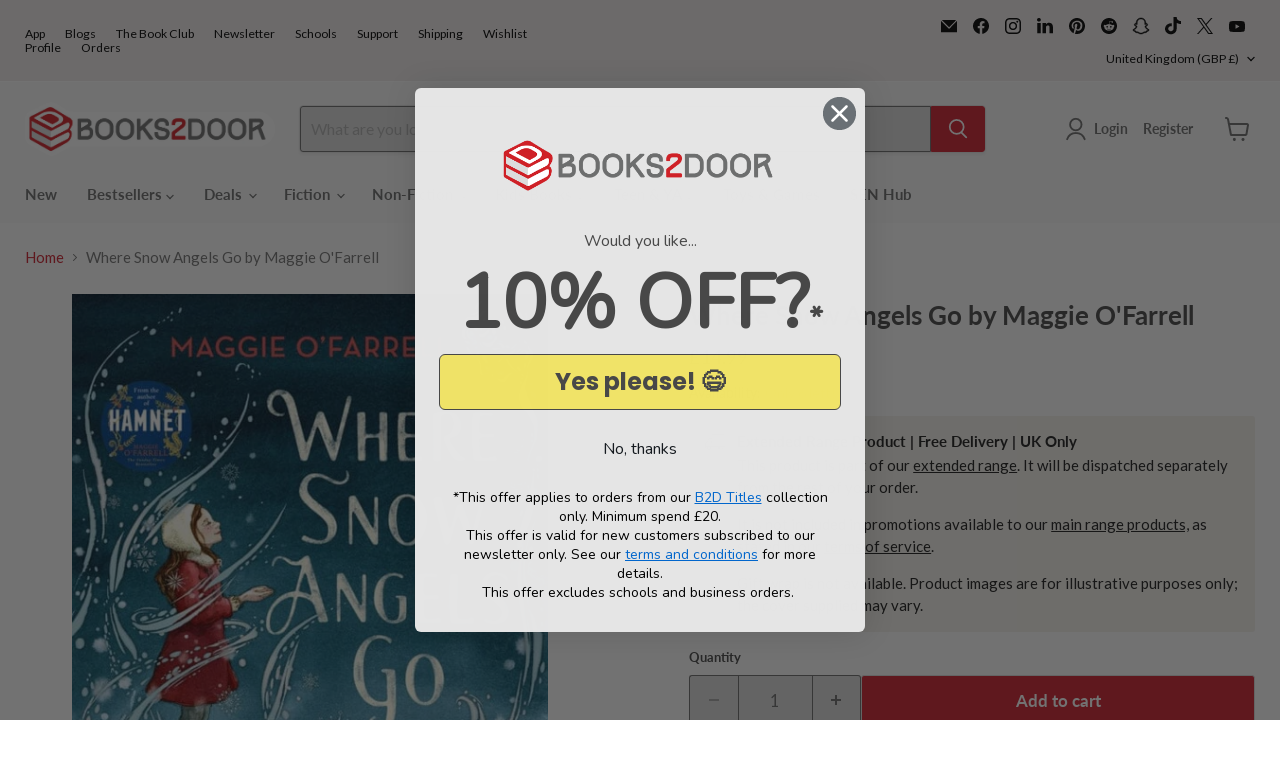

--- FILE ---
content_type: text/html; charset=utf-8
request_url: https://accounts.google.com/o/oauth2/postmessageRelay?parent=https%3A%2F%2Fwww.books2door.com&jsh=m%3B%2F_%2Fscs%2Fabc-static%2F_%2Fjs%2Fk%3Dgapi.lb.en.OE6tiwO4KJo.O%2Fd%3D1%2Frs%3DAHpOoo_Itz6IAL6GO-n8kgAepm47TBsg1Q%2Fm%3D__features__
body_size: 162
content:
<!DOCTYPE html><html><head><title></title><meta http-equiv="content-type" content="text/html; charset=utf-8"><meta http-equiv="X-UA-Compatible" content="IE=edge"><meta name="viewport" content="width=device-width, initial-scale=1, minimum-scale=1, maximum-scale=1, user-scalable=0"><script src='https://ssl.gstatic.com/accounts/o/2580342461-postmessagerelay.js' nonce="rt3LC27wGi_Va7he5TIVxQ"></script></head><body><script type="text/javascript" src="https://apis.google.com/js/rpc:shindig_random.js?onload=init" nonce="rt3LC27wGi_Va7he5TIVxQ"></script></body></html>

--- FILE ---
content_type: text/javascript; charset=utf-8
request_url: https://www.books2door.com/products/9781406391992.js
body_size: 739
content:
{"id":7323199733939,"title":"Where Snow Angels Go by Maggie O'Farrell","handle":"9781406391992","description":"Have you ever woken up suddenly, in the middle of the night, without knowing why? Best-selling and award-winning author of Hamnet, Maggie O'Farrell weaves an extraordinary and compelling modern fairy tale about the bravery of a little girl and the miracle of a snowy day.   Sylvie wakes one night, suddenly, without knowing why. Then she sees the most spectacular sight - a pair of wings, enormous in size, made of the softest snow-white feathers imaginable. An angel in her bedroom ... a SNOW angel! He tells her that he is here to look after her, for Sylvie is not as well as she seems... Many months later, as Sylvie recovers from her illness, she longs to see her snow angel again. He saved her life! There is so much she wants to tell him, so much she wants to know! Will he ever come back to her? And how can Sylvie make sure that everyone she loves has their own snow angel, to keep them safe, too?;  72 pages; Published: 05\/11\/2020\u003cdiv class=\"goodreadr\" data-isbn=\"9781406391992\"\u003e\u003c\/div\u003e","published_at":"2025-12-16T10:36:38+00:00","created_at":"2022-12-01T09:41:25+00:00","vendor":"Walker Books Ltd","type":"Extended Range","tags":["Author_Maggie O'Farrell","Binding_Hardback","Extended Range","Genre_Picture storybooks","Imprint_Walker Books Ltd"],"price":1499,"price_min":1499,"price_max":1499,"available":true,"price_varies":false,"compare_at_price":1499,"compare_at_price_min":1499,"compare_at_price_max":1499,"compare_at_price_varies":false,"variants":[{"id":42216263778483,"title":"Default Title","option1":"Default Title","option2":null,"option3":null,"sku":"9781406391992","requires_shipping":true,"taxable":false,"featured_image":null,"available":true,"name":"Where Snow Angels Go by Maggie O'Farrell","public_title":null,"options":["Default Title"],"price":1499,"weight":150,"compare_at_price":1499,"inventory_management":"shopify","barcode":"9781406391992","quantity_rule":{"min":1,"max":null,"increment":1},"quantity_price_breaks":[],"requires_selling_plan":false,"selling_plan_allocations":[]}],"images":["\/\/cdn.shopify.com\/s\/files\/1\/0024\/6874\/1219\/products\/9781406391992.jpg?v=1669898401"],"featured_image":"\/\/cdn.shopify.com\/s\/files\/1\/0024\/6874\/1219\/products\/9781406391992.jpg?v=1669898401","options":[{"name":"Title","position":1,"values":["Default Title"]}],"url":"\/products\/9781406391992","media":[{"alt":"Where Snow Angels Go by Maggie O'Farrell Extended Range Walker Books Ltd","id":24709778604211,"position":1,"preview_image":{"aspect_ratio":0.839,"height":640,"width":537,"src":"https:\/\/cdn.shopify.com\/s\/files\/1\/0024\/6874\/1219\/products\/9781406391992.jpg?v=1669898401"},"aspect_ratio":0.839,"height":640,"media_type":"image","src":"https:\/\/cdn.shopify.com\/s\/files\/1\/0024\/6874\/1219\/products\/9781406391992.jpg?v=1669898401","width":537}],"requires_selling_plan":false,"selling_plan_groups":[]}

--- FILE ---
content_type: text/javascript
request_url: https://www.books2door.com/cdn/shop/t/162/assets/c-intelligems-tests.js?v=43512408253310592381768381549
body_size: 5392
content:
let domLoaded=!1,igReady=!1;function handleExperiments(){if(!domLoaded||!igReady)return;const body=document.body;console.log("Intelligems Tests Running"),window.igData?.user.getTestGroup("570e57db-000b-42d0-a076-d04912c0c543")?.name==="Var A"&&initSatcbBarVisibilityTest(),window.igData?.user.getTestGroup("ea53185d-3d74-4541-903c-8086c6887d69")?.name==="Var A"&&body.classList.add("c-shiiping_plus_plan"),window.igData?.user.getTestGroup("f0926264-7d56-40ec-9b2d-05ec5773ca2b")?.name==="Var A"&&body.classList.add("c-cart-free-shipping-bar-vara");const collectionPaginationTest=window.igData?.user.getTestGroup("b5da2626-9c37-4adb-833f-6b7f0eca3d44");collectionPaginationTest?.name==="Var A - Infinite"?(body.classList.add("c-collection-pagination-infinite"),window.collectionPaginationInitialized||(initCollectionInfiniteScroll(),window.collectionPaginationInitialized="infinite")):collectionPaginationTest?.name==="Var B - Load More"&&(body.classList.add("c-collection-pagination-load-more"),window.collectionPaginationInitialized||(initCollectionLoadMore(),window.collectionPaginationInitialized="load-more"))}document.addEventListener("DOMContentLoaded",()=>{domLoaded=!0,handleExperiments()}),window.addEventListener("ig:ready",()=>{igReady=!0,handleExperiments()});function initSatcbBarVisibilityTest(){let satcbBarObserverSet=!1;function checkAndHideContainers(){const satcbBar=document.getElementById("satcb_bar");if(satcbBar){const isVisible=window.getComputedStyle(satcbBar).display==="block",smileContainer=document.getElementById("smile-ui-container"),repWebContainer=document.getElementById("repWebClientContainer"),tapcartBanner=document.querySelector("aside#tapcart-web-banner"),alertButton=document.querySelector(".pushowl-widget-node.pushowl-widget-node--desktop");isVisible?(smileContainer&&(smileContainer.style.display="none"),repWebContainer&&(repWebContainer.style.display="none"),tapcartBanner&&(tapcartBanner.style.display="none"),alertButton&&(alertButton.style.display="none")):(smileContainer&&(smileContainer.style.display=""),repWebContainer&&(repWebContainer.style.display=""),tapcartBanner&&(tapcartBanner.style.display=""))}}checkAndHideContainers(),new MutationObserver(function(mutations){checkAndHideContainers()}).observe(document.body,{childList:!0,subtree:!0,attributes:!0,attributeFilter:["style","class"]});const satcbBarObserver=new MutationObserver(function(mutations){mutations.forEach(function(mutation){mutation.type==="attributes"&&mutation.attributeName==="style"&&checkAndHideContainers()})});let checkInterval=setInterval(function(){const satcbBar=document.getElementById("satcb_bar");satcbBar&&!satcbBarObserverSet?(satcbBarObserver.observe(satcbBar,{attributes:!0,attributeFilter:["style"]}),satcbBarObserverSet=!0,checkAndHideContainers(),clearInterval(checkInterval)):satcbBar&&checkAndHideContainers()},500);setTimeout(function(){clearInterval(checkInterval)},1e4)}const CollectionPagination={isLoading:!1,hasMorePages:!0,currentPage:1,nextPageUrl:null,init(){const paginationContainer=document.querySelector(".pagination--container");if(!paginationContainer){this.hasMorePages=!1;return}const nextLink=paginationContainer.querySelector(".pagination--next a");nextLink?(this.nextPageUrl=nextLink.href,this.currentPage=this._extractPageNumber(this.nextPageUrl)||1):this.hasMorePages=!1},_extractPageNumber(url){const match=url.match(/[?&]page=(\d+)/);return match?parseInt(match[1],10):null},_getProductGrid(){return document.querySelector("[data-productgrid-items]")},async fetchNextPage(){if(this.isLoading||!this.hasMorePages||!this.nextPageUrl)return{success:!1,items:null,hasMore:!1};this.isLoading=!0;try{const response=await fetch(this.nextPageUrl);if(!response.ok)throw new Error(`HTTP error! status: ${response.status}`);const html=await response.text(),doc=new DOMParser().parseFromString(html,"text/html"),newProductGrid=doc.querySelector("[data-productgrid-items]");if(!newProductGrid)return this.hasMorePages=!1,{success:!1,items:null,hasMore:!1};const productItems=Array.from(newProductGrid.querySelectorAll("[data-product-item]"));if(productItems.length===0)return this.hasMorePages=!1,{success:!1,items:null,hasMore:!1};const newNextLink=doc.querySelector(".pagination--container")?.querySelector(".pagination--next a");return newNextLink?(this.nextPageUrl=newNextLink.href,this.currentPage=this._extractPageNumber(this.nextPageUrl)||this.currentPage+1):this.hasMorePages=!1,{success:!0,items:productItems,hasMore:this.hasMorePages}}catch(error){return console.error("Error fetching next page:",error),{success:!1,items:null,hasMore:!1,error}}finally{this.isLoading=!1}},appendProducts(productItems){const productGrid=this._getProductGrid();if(!productGrid){console.error("Product grid container not found");return}const fragment=document.createDocumentFragment();productItems.forEach(item=>{const clonedItem=item.cloneNode(!0);clonedItem.querySelectorAll('script[type="application/json"]').forEach(script=>{script.textContent&&!script.innerHTML&&(script.innerHTML=script.textContent),script.setAttribute("data-script-ready","true")}),fragment.appendChild(clonedItem)}),productGrid.appendChild(fragment),this._reinitializeEmpireTheme(productItems.length)},_reinitializeEmpireTheme(itemCount){const productGrid=this._getProductGrid();if(!productGrid)return;const newItems=Array.from(productGrid.querySelectorAll("[data-product-item]:not([data-empire-initialized])"));if(newItems.length===0)return;newItems.forEach(item=>{item.setAttribute("data-empire-initialized","true"),item.classList.add("c-appended-item"),this._calculateBaseHeight(item)}),this._initCustomAddToCart(newItems);const initEmpire=()=>{const sectionEl=productGrid.closest("[data-section-id], [data-section-type]"),sectionId=sectionEl?.getAttribute("data-section-id"),sectionType=sectionEl?.getAttribute("data-section-type")||"static-collection";if(newItems.forEach(item=>{const rimgEvent=new CustomEvent("theme:rimg:watch",{detail:{target:item},bubbles:!0});document.dispatchEvent(rimgEvent),item.dispatchEvent(rimgEvent),window.jQuery&&jQuery(item).trigger("theme:rimg:watch"),item.querySelectorAll('img[data-src], img[loading="lazy"]').forEach(img=>{img.dataset.src&&(img.src=img.dataset.src,img.removeAttribute("data-src")),img.loading==="lazy"&&(img.loading="eager")}),item.querySelectorAll("picture").forEach(picture=>{picture.querySelectorAll("source").forEach(source=>{source.dataset.srcset&&(source.srcset=source.dataset.srcset,source.removeAttribute("data-srcset"))})})}),sectionEl&&sectionId){const sectionLoadEvent=new CustomEvent("shopify:section:load",{detail:{sectionId,container:sectionEl},bubbles:!0});document.dispatchEvent(sectionLoadEvent),sectionEl.dispatchEvent(sectionLoadEvent),window.jQuery&&jQuery(document).trigger("shopify:section:load",[{sectionId,container:sectionEl}])}try{let sectionInstance=null;if(window.Shopify&&window.Shopify.sections&&window.Shopify.sections.instances?sectionInstance=window.Shopify.sections.instances[sectionId]:window.theme&&window.theme.sections&&window.theme.sections.instances&&(sectionInstance=window.theme.sections.instances[sectionId]),sectionInstance&&typeof sectionInstance._initProductItems=="function"){const itemsBefore=sectionInstance.productItems?sectionInstance.productItems.length:0;sectionInstance._initProductItems("grid-view");const itemsAfter=sectionInstance.productItems?sectionInstance.productItems.length:0,newInstancesCreated=itemsAfter-itemsBefore;if(console.log("\u2705 Successfully initialized ProductGridItem instances via section"),console.log(`   Created ${newInstancesCreated} new ProductGridItem instances (Total: ${itemsAfter})`),newInstancesCreated>0&&sectionInstance.productItems){const newInstances=sectionInstance.productItems.slice(itemsBefore),attachClickEvent=(instance,buttonEl,handler,buttonName)=>{if(!buttonEl||!handler)return!1;if(!instance.events?.events?.some(e=>e.el===buttonEl&&e.event==="click")){try{instance.events.register(buttonEl,"click",handler.bind(instance))}catch{buttonEl.addEventListener("click",handler.bind(instance))}return!0}return!1};newInstances.forEach(instance=>{try{attachClickEvent(instance,instance.quickBuyEl,instance._addToCart,"quick-buy"),attachClickEvent(instance,instance.quickshopSlimEl,instance._openQuickShop,"quickshop-slim"),attachClickEvent(instance,instance.quickshopFullEl,instance._openQuickShop,"quickshop-full"),instance.el&&instance._actionsToggle&&instance.events&&!instance.disableActionsToggle&&(instance.events.events?.some(e=>e.el===instance.el&&e.event==="mouseenter")||(instance.events.register(instance.el,"mouseenter",instance._actionsToggle.bind(instance)),instance.events.register(instance.el,"mouseleave",instance._actionsToggle.bind(instance)),instance.events.register(instance.el,"focusin",instance._actionsToggle.bind(instance))))}catch(e){console.error("Error attaching events to ProductGridItem:",e)}}),console.log(`\u2705 Attached events to ${newInstancesCreated} new ProductGridItem instances`)}sectionInstance.productItems&&console.log(`\u2705 Section now has ${sectionInstance.productItems.length} product items`)}else if(sectionInstance)console.warn("\u26A0\uFE0F Section instance found but _initProductItems not available");else if(window.ProductGridItem||window.theme&&window.theme.ProductGridItem){const ProductGridItemClass=window.ProductGridItem||window.theme.ProductGridItem;newItems.forEach(item=>{try{new ProductGridItemClass({el:item,id:sectionId||"collection",lazy:!1,disableActionsToggle:!1})}catch(e){console.warn("Error creating ProductGridItem:",e)}}),console.log("\u2705 Manually created ProductGridItem instances")}else console.warn("\u26A0\uFE0F Could not access section instance, using event-based initialization");window.jQuery&&productGrid&&(jQuery(newItems).trigger("product:loaded"),sectionEl&&jQuery(sectionEl).trigger("shopify:section:load"))}catch(e){console.error("\u274C Error in ProductGridItem initialization:",e)}if(window.Shopify?.PaymentButton)try{window.Shopify.PaymentButton.init()}catch(e){console.warn("PaymentButton init error:",e)}const customEvent=new CustomEvent("collection:products:loaded",{detail:{items:newItems,count:newItems.length,sectionId},bubbles:!0});document.dispatchEvent(customEvent),productGrid.dispatchEvent(customEvent),window.dataLayer&&window.dataLayer.push({event:"collection_products_loaded",products_count:newItems.length})};initEmpire(),setTimeout(initEmpire,50),setTimeout(initEmpire,200),setTimeout(initEmpire,500),setTimeout(initEmpire,1e3),setTimeout(()=>{console.log("\u{1F504} Delayed re-initialization (2 seconds after append) - ensuring ProductGridItem instances are created..."),initEmpire()},2e3),setTimeout(()=>{console.log("\u{1F504} Final delayed re-initialization (3 seconds after append)..."),initEmpire()},3e3)},_calculateBaseHeight(item){const productitem=item.querySelector(".productitem");if(!productitem){console.warn("Productitem not found in appended item");return}requestAnimationFrame(()=>{const originalHeight=productitem.style.height;productitem.style.height="",productitem.offsetHeight;const baseHeight=productitem.getBoundingClientRect().height;originalHeight&&(productitem.style.height=originalHeight);const openHeight=baseHeight+45;item.style.setProperty("--base-height",`${baseHeight}px`),item.style.setProperty("--open-height",`${openHeight}px`),console.log(`\u{1F4CF} Calculated heights for appended item: --base-height=${baseHeight}px, --open-height=${openHeight}px`)})},_initCustomAddToCart(newItems){newItems.forEach(item=>{item.querySelectorAll("[data-quick-buy]").forEach(button=>{button.hasAttribute("data-custom-atc-initialized")||(button.setAttribute("data-custom-atc-initialized","true"),button.addEventListener("click",async e=>{e.preventDefault(),e.stopPropagation();const variantId=button.getAttribute("data-variant-id");if(!variantId){console.warn("No variant ID found on add-to-cart button");return}this._showButtonLoading(button);try{const response=await fetch("/cart/add.js",{method:"POST",headers:{"Content-Type":"application/json"},body:JSON.stringify({id:variantId,quantity:1})});if(!response.ok){const errorText=await response.text();throw new Error(`Failed to add to cart: ${response.status} ${errorText}`)}const data=await response.json();console.log("\u2705 Product added to cart:",data);const cartResponse=await fetch("/cart.js");if(!cartResponse.ok)throw new Error("Failed to fetch updated cart");const cart=await cartResponse.json();document.dispatchEvent(new CustomEvent("cart:item-added",{detail:{cart},bubbles:!0})),document.dispatchEvent(new CustomEvent("cart:updated",{detail:{cart},bubbles:!0})),await this._updateAndOpenCartDrawer(cart),this._resetButtonState(button)}catch(error){console.error("\u274C Error adding to cart:",error),this._resetButtonState(button),alert("Failed to add product to cart. Please try again.")}}))})})},_showButtonLoading(button){button.disabled=!0,button.classList.add("loading","processing");const icon=button.querySelector(".atc-button--icon"),text=button.querySelector(".atc-button--text");icon&&text&&(icon.style.display="block",icon.style.visibility="visible",text.style.display="none")},_resetButtonState(button){button.disabled=!1,button.classList.remove("loading","processing");const icon=button.querySelector(".atc-button--icon"),text=button.querySelector(".atc-button--text");icon&&text&&(icon.style.display="none",icon.style.visibility="hidden",text.style.display="block")},async _updateAndOpenCartDrawer(cart){try{const cartDrawerOverlay=document.getElementById("c-cart-drawer-overlay"),cartDrawer=document.getElementById("c-cart-drawer");if(!cartDrawerOverlay||!cartDrawer){console.warn("Cart drawer elements not found");return}typeof updateCartDrawer=="function"?await updateCartDrawer():window.updateCartDrawer&&typeof window.updateCartDrawer=="function"?await window.updateCartDrawer():document.dispatchEvent(new CustomEvent("cart:needs:update",{detail:{cart},bubbles:!0})),cartDrawerOverlay.style.display="flex",document.body.style.overflow="hidden",await new Promise(resolve=>setTimeout(resolve,100)),requestAnimationFrame(()=>{cartDrawerOverlay.classList.add("show")})}catch(error){console.error("Error updating and opening cart drawer:",error)}},updatePaginationUI(){const paginationContainer=document.querySelector(".pagination--container");paginationContainer&&!this.hasMorePages&&(paginationContainer.style.display="none")}};function initCollectionInfiniteScroll(){if(!(document.body.classList.contains("template-collection")||window.location.pathname.includes("/collections/")||document.querySelector("[data-productgrid-items]"))||(CollectionPagination.init(),!CollectionPagination.hasMorePages))return;const sentinel=document.createElement("div");sentinel.className="collection-pagination-sentinel",sentinel.style.cssText="height: 1px; width: 100%; visibility: hidden;";const productGrid=CollectionPagination._getProductGrid();if(!productGrid)return;const productGridParent=productGrid.parentElement;productGridParent&&productGridParent.insertBefore(sentinel,productGrid.nextSibling);const loadingIndicator=document.createElement("div");if(loadingIndicator.className="collection-pagination-loading",loadingIndicator.style.cssText="text-align: center; padding: 2rem; display: none;",loadingIndicator.innerHTML=`<svg width="67" height="71" viewBox="0 0 67 71" fill="none" xmlns="http://www.w3.org/2000/svg">
                                  <g clip-path="url(#clip0_550_1043)">
                                  <path d="M35.0886 12.3209C38.4515 12.3209 41.1777 9.56274 41.1777 6.16043C41.1777 2.75812 38.4515 0 35.0886 0C31.7257 0 28.9996 2.75812 28.9996 6.16043C28.9996 9.56274 31.7257 12.3209 35.0886 12.3209Z" fill="black"/>
                                  <path d="M19.795 15.9296C22.8655 15.9296 25.3547 13.4112 25.3547 10.3047C25.3547 7.19807 22.8655 4.67969 19.795 4.67969C16.7244 4.67969 14.2352 7.19807 14.2352 10.3047C14.2352 13.4112 16.7244 15.9296 19.795 15.9296Z" fill="#282828"/>
                                  <path d="M8.59833 26.722C11.3766 26.722 13.6289 24.4433 13.6289 21.6325C13.6289 18.8216 11.3766 16.543 8.59833 16.543C5.82005 16.543 3.56781 18.8216 3.56781 21.6325C3.56781 24.4433 5.82005 26.722 8.59833 26.722Z" fill="#494949"/>
                                  <path d="M4.50127 41.6589C6.98725 41.6589 9.00253 39.6199 9.00253 37.1048C9.00253 34.5897 6.98725 32.5508 4.50127 32.5508C2.01529 32.5508 0 34.5897 0 37.1048C0 39.6199 2.01529 41.6589 4.50127 41.6589Z" fill="#686868"/>
                                  <path d="M8.59828 56.5962C10.791 56.5962 12.5686 54.7978 12.5686 52.5793C12.5686 50.3609 10.791 48.5625 8.59828 48.5625C6.40555 48.5625 4.62799 50.3609 4.62799 52.5793C4.62799 54.7978 6.40555 56.5962 8.59828 56.5962Z" fill="#828282"/>
                                  <path d="M19.7949 67.3885C21.6953 67.3885 23.236 65.8299 23.236 63.9072C23.236 61.9844 21.6953 60.4258 19.7949 60.4258C17.8945 60.4258 16.3539 61.9844 16.3539 63.9072C16.3539 65.8299 17.8945 67.3885 19.7949 67.3885Z" fill="#A0A0A0"/>
                                  <path d="M35.0887 71.0012C36.6968 71.0012 38.0004 69.6823 38.0004 68.0553C38.0004 66.4283 36.6968 65.1094 35.0887 65.1094C33.4805 65.1094 32.1769 66.4283 32.1769 68.0553C32.1769 69.6823 33.4805 71.0012 35.0887 71.0012Z" fill="#B7B7B7"/>
                                  <path d="M50.3823 66.317C51.6982 66.317 52.7649 65.2378 52.7649 63.9065C52.7649 62.5753 51.6982 61.4961 50.3823 61.4961C49.0665 61.4961 47.9998 62.5753 47.9998 63.9065C47.9998 65.2378 49.0665 66.317 50.3823 66.317Z" fill="#C6C6C6"/>
                                  <path d="M61.579 54.457C62.6025 54.457 63.4322 53.6175 63.4322 52.582C63.4322 51.5465 62.6025 50.707 61.579 50.707C60.5554 50.707 59.7257 51.5465 59.7257 52.582C59.7257 53.6175 60.5554 54.457 61.579 54.457Z" fill="#D8D8D8"/>
                                  <path d="M65.6777 38.4447C66.4089 38.4447 67.0017 37.845 67.0017 37.1052C67.0017 36.3654 66.4089 35.7656 65.6777 35.7656C64.9465 35.7656 64.3537 36.3654 64.3537 37.1052C64.3537 37.845 64.9465 38.4447 65.6777 38.4447Z" fill="#DEDFE0"/>
                                  <path d="M61.5789 22.4362C62.0178 22.4362 62.3737 22.0763 62.3737 21.6322C62.3737 21.1881 62.0178 20.8281 61.5789 20.8281C61.14 20.8281 60.7842 21.1881 60.7842 21.6322C60.7842 22.0763 61.14 22.4362 61.5789 22.4362Z" fill="#EFEFEF"/>
                                  </g>
                                  <defs>
                                  <clipPath id="clip0_550_1043">
                                  <rect width="67" height="71" fill="white"/>
                                  </clipPath>
                                  </defs>
                                </svg>
                                `,productGridParent&&(productGridParent.insertBefore(loadingIndicator,sentinel),!document.querySelector("#collection-pagination-styles"))){const style=document.createElement("style");style.id="collection-pagination-styles",style.textContent=`
        .collection-pagination-loading {
          margin: 2rem 0;
          display: flex;
          justify-content: center;
          align-items: center;
        }
        .collection-pagination-loading svg {
          animation: spin 1s linear infinite;
        }
        @keyframes spin {
          0% { transform: rotate(0deg); }
          100% { transform: rotate(360deg); }
        }
      `,document.head.appendChild(style)}const observer=new IntersectionObserver(async entries=>{if(entries[0].isIntersecting&&!CollectionPagination.isLoading&&CollectionPagination.hasMorePages){loadingIndicator.style.display="block";const result=await CollectionPagination.fetchNextPage();result.success&&result.items?(CollectionPagination.appendProducts(result.items),CollectionPagination.updatePaginationUI()):result.hasMore||(observer.disconnect(),sentinel.remove(),loadingIndicator.remove()),loadingIndicator.style.display="none"}},{rootMargin:"200px",threshold:.1});observer.observe(sentinel),window.addEventListener("beforeunload",()=>{observer.disconnect()})}function initCollectionLoadMore(){if(!(document.body.classList.contains("template-collection")||window.location.pathname.includes("/collections/")||document.querySelector("[data-productgrid-items]")))return;const existingButtons=document.querySelectorAll(".collection-pagination-load-more-container");if(existingButtons.length>0){for(let i=1;i<existingButtons.length;i++)existingButtons[i].remove(),console.log("Removed duplicate load more button");console.log("Load more button already exists, skipping creation");return}if(CollectionPagination.init(),!CollectionPagination.hasMorePages)return;const paginationContainer=document.querySelector(".pagination--container"),productGrid=CollectionPagination._getProductGrid(),productGridWrapper=productGrid?.closest(".productgrid--wrapper"),productGridOuter=productGrid?.closest(".productgrid--outer"),loadMoreContainer=document.createElement("div");loadMoreContainer.className="collection-pagination-load-more-container",loadMoreContainer.style.cssText="text-align: center; margin: 2rem auto; width: 100%;";const loadMoreButton=document.createElement("button");loadMoreButton.className="collection-pagination-load-more",loadMoreButton.textContent="Load More Products",loadMoreButton.type="button",loadMoreButton.style.cssText=`
    display: inline-block;
    padding: 1rem 2rem;
    cursor: pointer;
    min-width: 200px;
    background-color: white;
    border: 1px solid black;
    color: black;
    font-size: inherit;
    font-family: inherit;
    text-align: center;
    transition: opacity 0.3s ease;
  `,loadMoreButton.addEventListener("mouseenter",()=>{loadMoreButton.style.opacity="0.8"}),loadMoreButton.addEventListener("mouseleave",()=>{loadMoreButton.style.opacity="1"}),loadMoreContainer.appendChild(loadMoreButton);let buttonInserted=!1;if(productGrid&&productGrid.parentElement?paginationContainer&&paginationContainer.parentElement===productGrid.parentElement?(productGrid.parentElement.insertBefore(loadMoreContainer,paginationContainer),buttonInserted=!0):(productGrid.parentElement.insertBefore(loadMoreContainer,productGrid.nextSibling),buttonInserted=!0):productGridWrapper?(productGrid&&productGrid.nextSibling?productGridWrapper.insertBefore(loadMoreContainer,productGrid.nextSibling):productGridWrapper.appendChild(loadMoreContainer),buttonInserted=!0):productGridOuter&&(productGridOuter.appendChild(loadMoreContainer),buttonInserted=!0),!buttonInserted){console.error("Could not find container for load more button"),console.error("Product grid:",productGrid),console.error("Product grid wrapper:",productGridWrapper);return}loadMoreContainer.style.display="block",loadMoreButton.style.display="inline-block",paginationContainer&&(paginationContainer.style.display="none");let isLoading=!1;loadMoreButton.addEventListener("click",async()=>{if(!(isLoading||!CollectionPagination.hasMorePages)){isLoading=!0,loadMoreButton.disabled=!0,loadMoreButton.style.opacity="0.6",loadMoreButton.style.cursor="not-allowed",loadMoreButton.textContent="Loading...";try{const result=await CollectionPagination.fetchNextPage();if(result.success&&result.items&&result.items.length>0){CollectionPagination.appendProducts(result.items),CollectionPagination.updatePaginationUI();const updatedProductGrid=CollectionPagination._getProductGrid();(updatedProductGrid&&updatedProductGrid.parentElement&&loadMoreContainer.parentElement!==updatedProductGrid.parentElement||updatedProductGrid&&loadMoreContainer.parentElement===updatedProductGrid.parentElement&&loadMoreContainer.previousSibling!==updatedProductGrid)&&updatedProductGrid.parentElement.insertBefore(loadMoreContainer,updatedProductGrid.nextSibling),result.hasMore?(loadMoreButton.disabled=!1,loadMoreButton.style.opacity="1",loadMoreButton.style.cursor="pointer",loadMoreButton.textContent="Load More Products"):loadMoreContainer.remove()}else result.hasMore?(loadMoreButton.disabled=!1,loadMoreButton.style.opacity="1",loadMoreButton.style.cursor="pointer",loadMoreButton.textContent="Load More Products"):loadMoreContainer.remove()}catch(error){console.error("Error loading more products:",error),loadMoreButton.disabled=!1,loadMoreButton.style.opacity="1",loadMoreButton.style.cursor="pointer",loadMoreButton.textContent="Load More Products"}finally{isLoading=!1}}})}
//# sourceMappingURL=/cdn/shop/t/162/assets/c-intelligems-tests.js.map?v=43512408253310592381768381549


--- FILE ---
content_type: text/javascript; charset=utf-8
request_url: https://www.books2door.com/products/9781406391992.js
body_size: 892
content:
{"id":7323199733939,"title":"Where Snow Angels Go by Maggie O'Farrell","handle":"9781406391992","description":"Have you ever woken up suddenly, in the middle of the night, without knowing why? Best-selling and award-winning author of Hamnet, Maggie O'Farrell weaves an extraordinary and compelling modern fairy tale about the bravery of a little girl and the miracle of a snowy day.   Sylvie wakes one night, suddenly, without knowing why. Then she sees the most spectacular sight - a pair of wings, enormous in size, made of the softest snow-white feathers imaginable. An angel in her bedroom ... a SNOW angel! He tells her that he is here to look after her, for Sylvie is not as well as she seems... Many months later, as Sylvie recovers from her illness, she longs to see her snow angel again. He saved her life! There is so much she wants to tell him, so much she wants to know! Will he ever come back to her? And how can Sylvie make sure that everyone she loves has their own snow angel, to keep them safe, too?;  72 pages; Published: 05\/11\/2020\u003cdiv class=\"goodreadr\" data-isbn=\"9781406391992\"\u003e\u003c\/div\u003e","published_at":"2025-12-16T10:36:38+00:00","created_at":"2022-12-01T09:41:25+00:00","vendor":"Walker Books Ltd","type":"Extended Range","tags":["Author_Maggie O'Farrell","Binding_Hardback","Extended Range","Genre_Picture storybooks","Imprint_Walker Books Ltd"],"price":1499,"price_min":1499,"price_max":1499,"available":true,"price_varies":false,"compare_at_price":1499,"compare_at_price_min":1499,"compare_at_price_max":1499,"compare_at_price_varies":false,"variants":[{"id":42216263778483,"title":"Default Title","option1":"Default Title","option2":null,"option3":null,"sku":"9781406391992","requires_shipping":true,"taxable":false,"featured_image":null,"available":true,"name":"Where Snow Angels Go by Maggie O'Farrell","public_title":null,"options":["Default Title"],"price":1499,"weight":150,"compare_at_price":1499,"inventory_management":"shopify","barcode":"9781406391992","quantity_rule":{"min":1,"max":null,"increment":1},"quantity_price_breaks":[],"requires_selling_plan":false,"selling_plan_allocations":[]}],"images":["\/\/cdn.shopify.com\/s\/files\/1\/0024\/6874\/1219\/products\/9781406391992.jpg?v=1669898401"],"featured_image":"\/\/cdn.shopify.com\/s\/files\/1\/0024\/6874\/1219\/products\/9781406391992.jpg?v=1669898401","options":[{"name":"Title","position":1,"values":["Default Title"]}],"url":"\/products\/9781406391992","media":[{"alt":"Where Snow Angels Go by Maggie O'Farrell Extended Range Walker Books Ltd","id":24709778604211,"position":1,"preview_image":{"aspect_ratio":0.839,"height":640,"width":537,"src":"https:\/\/cdn.shopify.com\/s\/files\/1\/0024\/6874\/1219\/products\/9781406391992.jpg?v=1669898401"},"aspect_ratio":0.839,"height":640,"media_type":"image","src":"https:\/\/cdn.shopify.com\/s\/files\/1\/0024\/6874\/1219\/products\/9781406391992.jpg?v=1669898401","width":537}],"requires_selling_plan":false,"selling_plan_groups":[]}

--- FILE ---
content_type: application/javascript; charset=utf-8
request_url: https://searchanise-ef84.kxcdn.com/preload_data.4r9j0E8h0X.js
body_size: 13062
content:
window.Searchanise.preloadedSuggestions=['box set','harry potter','rebecca yarros','shatter me','adult fiction','roald dahl','throne of glass','stephen king','fourth wing','percy jackson','dog man','colleen hoover','brandon sanderson','lord of the rings','star wars','tom gates','number blocks','ana huang','dark romance','book set','boys of tommen','red rising','enid blyton','mr men','robin hobb','cassandra clare','box sets','manga box set','david walliams','world book day','peppa pig','elsie silver','isadora moon','rick riordan','graphic novels','rainbow magic','lauren asher','haunting adeline','agatha christie','graphic novel','beast quest','hunger games','from blood and ash','oxford reading tree','book sets','rina kent','emily henry','dork diaries','sherlock holmes','famous five','warrior cats','board books','collection set','the hunger games','captain underpants','jane austen','sarah j maas','the witcher','little people big dreams','james patterson','winnie the pooh','holly black','how to train your dragon','bunny vs monkey','freida mcfadden','peter rabbit','lucy score','wheel of time','red queen','once upon a broken heart','baby books','júlia quinn','horrible histories','game of thrones','penelope douglas','sticker books','demon slayer','the cruel prince','one dark window','wings of fire','sticker book','special edition','off campus','early reader','alex rider','the inheritance games','shadow and bone','crescent city','never after','the naturals','kristin hannah','ali hazelwood','john gwynne','sarah j mass','wimpy kid','elle kennedy','twisted series','liz tomforde','iron flame','that’s not my','twisted tales','advent calendar','magnolia parks','mile high','maze runner','jujutsu kaisen','harry potter set','cat kid','doctor who','vampire diaries','windy city','terry pratchett','dr seuss','jacqueline wilson','colouring book','holly jackson','julia donaldson','book collection','cruel prince','sarah j','devils night','jennifer l armentrout','colouring books','harry po','little people','raven kennedy','read with oxford','sophie lark','a court','lights out','caraval series','secret seven','islamic books','legacy of gods','little miss','romance books','paw patrol','lottie brooks','tokyo ghoul','joe abercrombie','twisted love','tahereh mafi','you choose','lucinda riley','chloe walsh','dragon ball','football books','one piece box set','harriet muncaster','the deal','lynn painter','tessa bailey','leigh bardugo','the housemaid','holly webb','sara cate','activity books','board book','worst witch','lj ross','charles dickens','one piece','activity book','a court of thorns','onyx storm','becka mack','lisa jewell','dan brown','one of us is lying','chainsaw man','murder most unladylike','abby jimenez','george orwell','addicted to you','lee child','sound books','bad guys','better than the movies','carissa broadbent','pretty little liars','karin slaughter','chestnut springs','fighting fantasy','king of wrath','harry potter box set','divine rivals','pip and posy','pop up','fairy tales','young adult','penguin classics','early readers','vampire academy','blood and ash','a court of','plated prisoner','little women','beatrix potter','the story orchestra','jenny han','daughter of no worlds','lift the flap','king of sin','jade city','dance of thieves','god of malice','alice oseman','diary of a wimpy kid','a little life','lauren roberts','horrible science','it ends with us','harry potter illustrated','dick king smith','story orchestra','magic tree house','once upon','attack on titan','biff chip and kipper','that\'s not my','bear grylls','mick herron','stephanie garber','throne of glass box set','watch me','ultimate football heroes','kingdom of the wicked','babysitters club','richard osman','zodiac a','sound book','inheritance games','coleen hoover','laurie gilmore','anne of green gables','the summer i turned pretty','pierce brown','the book of azrael','collectors edition','ben miller','eric carle','miles kelly','national geographic','winnie and wilbur','stormlight archive','never after series','kids books','jaqueline wilson','bernard cornwell','book collections','malory towers','a touch of darkness','dirty bertie','the fine print','amelia fang','winnie the witch','reading champion','bond books','harlan coben','hey duggee','imagine me','hairy maclary','scarlett st clair','robin stevens','my hero academia','manga set','sarah j m','funny bones','kathy reichs','rachel bright','how to draw','windy city series','jack reacher','a court of thorns and roses','the s','trials of apollo','atomic habits','the lord of the rings','chris carter','brutal prince','this woven kingdom','free book','ann cleeves','oxford reading','jennifer lynn barnes','picture books','big nate','biff and chip','nosy crow','throne o','anna jacobs','magnus chase','the selection','erin hunter','usborne beginners','zodiac ac','percy the park keeper','christina henry','katee robert','elsie sil','bond 11 plus','the vampire diaries','reading champions','pamela butchart','when the moon hatched','fantasy romance','girl in pieces','comic books','spy x family','puzzle books','ronald dahl','poppy war','binding 13 set','consider me','daisy meadows','forth wing','toddler books','l j ross','dav pilkey','kings of sin','manga box','read write inc','darren shan','sunrise on the reaping','usborne collection','football heroes','sprayed edges','devils night series','stephen fry','the prison healer','lore olympus','childrens books','fantasy books','briar u','christina lauren','monica murphy','emily mcintire','shirley hughes','sarah adams','harry pott','flat stanley','seven sisters','the expanse','taylor jenkins reid','prison healer','alice in wonderland','biff chip','adult books','non fiction','throne of','audio books','dark tower','draw with rob','the ritual','the maze runner','boys of','anne rice','twilight saga','addicted series','hunting adeline','priddy books','little stranger','fredrik backman','box set manga','tin tin','dogman books','stephanie archer','learn to read','read it yourself','pop up books','nancy drew','islamic books for kids','peter james','faraway tree','meg and mog','robert galbraith','ken follett','playing for keeps','say you swear','unicorn academy','the poppy war','geronimo stilton','caraval box set','death note','manga boxset','assassins creed','sarah j ma','six of crows','look inside','jamie smart','true crime','leigh rivers','solo leveling','the serpent and the wings','baby book','tom fletcher','emily rath','disney twisted tales','dork diaries set','wild love','books collection','an ember in the ashes','keeper of the lost cities','school for good and evil','usborne set','samantha shannon','harry potter collection','kerri maniscalco','throne of gl','anthony horowitz','michael connelly','books set','stranger things','sticker dolly dressing','david williams','chronicles of narnia','rachel gillig','sticker dolly','kate stewart','michael rosen','nursery rhymes','riley sager','acotar series','tate james','planet omar','archers voice','adam kay','barry loser','gods and monsters','a court of th','peep inside','joke book','rebecca ross','leather bound','philip pullman','cook books','v e schwab','usborne sticker','mortal instruments','topsy and tim','dilly court','martina cole','sophie kinsella','roald dahl collection','the bridge kingdom','wilbur smith','it starts with us','jules verne','book series','true blood','kill joy','sally rooney','easy classics','manga box sets','steve cavanagh','harry p','judy blume','a c','throne of g','ultimate football','blue lock','rabbit and bear','zodiac aca','boys o','wizard of oz','percy ja','the dark tower','jay kristoff','mr gum','meghan quinn','city of gods and monsters','alison weir','mallory towers','lyla sage','book of azrael','jessa hastings','penelope dou','anna todd','conn iggulden','elsie s','once u','my little pony','the b','warrior cats series 3','disney princess','king of','lemony snicket','naughtiest unicorn','shadow hunters','oliver jeffers','a court o','the w','dirty air','lone wolf','david baddiel','maggie sparks','billy and the mini monsters','one punch man','ugly love','storey treehouse','wild robot','the secret history','david baldacci','horrid henry','growing up','a cou','secret kingdom','sea quest','butcher and blackbird','skulduggery pleasant','lockwood and co','tree house','historical fiction','little tiger','spy family','dragon ball z','the school for good and evil','haunting a','free books','katherine rundell','dungeons and dragons','the folk of the air','human body','jilly cooper','laura thalassa','greek mythology','love and other words','usborne sound books','my first','complete collection','science fiction','oi frog','elle ke','jill tomlinson','rivers of london','mary e pearson','dragon masters','football superstars','a court of thorn','victoria aveyard','peppa pig collection','usborne books','if he had been with me','ian rankin','world war 2','dk eyewitness','zoes rescue zoo','sarah j maa','jolly phonics','off campus series','the way i used to be','things we never got over','simon scarrow','fantastic beasts','elle kenn','believe me','ice breaker','trial of the sun queen','suzanne collins','shatter m','usborne sound','good girls guide to murder','the gruffalo','a series of unfortunate events','number block','a thousand boy kisses','pride and prejudice','jurassic park','the last kingdom','robert jordan','pete the cat','bridgerton books','judy moody','truly devious','first readers','anna huang','dairy of a wimpy kid','does it hurt','geek girl','a song of ice and fire','the p','ali hazel','christmas book','animal ark','paddington bear','kane chronicles','boys of to','dear zoo','jane eyre','jeremy strong','city of brass','throne of gla','house of night','marissa meyer','the secret','horrible history','dk books','tom palmer','usbourne books','penelope d','naruto box set','stalking jack the ripper','ana hu','book tok','ana hua','the na','h d carlton','powerless lauren','nancy birtwhistle','patricia cornwell','fantasy box set','daughter of the pirate king','alex aster','king of scars','animal books','jill murphy','joke books','the serpent and the wings of night','robert greene','penn cole','dean koontz','a curse for true love','heart stopper','alpha blocks','five nights at freddys','the sweetest','john grisham','animal farm','adult box sets','one piece box','gold rush ranch','tracy wolff','marie lu','sylvia day','nicholas sparks','sarah maas','noisy books','destroy me','the wild robot','rainbow fairy','louise penny','tj klune','jennifer l','mental health','bob books','discovery of witches','sabaa tahir','if we were villains','john marrs','adult romance','colour monster','james bond','the dinosaur that pooped','usborne phonics','birthday girl','school of good and evil','ana huan','julia donaldson collection','the silent patient','ben aaronovitch','terry brooks','cook book','the song of achilles','dr who','project x','rainbow fairies','ve schwab','phonics books','first words','classic collection','sam wu','brandon san','shatter me series','diary of a wimpy','point horror','kiss of deception','the mortal instruments','land of stories','emily mc','horse books','adult fantasy','five survive','haunting ad','jojo moyes','heated rivalry','alex cross','kids book sets','fyodor dostoevsky','percy jack','the wheel of time','book bundle','julia don','poppy and sam','the predator','malorie blackman','dungeon crawler','star trek','a co','howls moving castle','peter pan','the plated prisoner','the babysitters club','damaged books','once upon a broken','the art of war','dragon age','liz tom','j r ward','diana gabaldon','a christmas carol','once upo','virginia andrews','flash cards','cgp books','the will of the many','a discovery of witches','christmas books','boys of t','crimson moth','house of earth and blood','wigglesbottom primary','folk of the air','catherine cowles','powerless series','robin ho','stephanie gar','the seven year slip','julia donal','we hunt the flame','emma carroll','isaac asimov','the mindfuck series','we were liars','king of pride','roald da','junji ito','puzzle book','tom percival','peter may','the atlas six','george martin','mistborn trilogy','jane austin','scarlet and ivy','wheres wally','magnolia park','thats not my','brambly hedge','fourth w','the natural','richard scarry','james islington','skullduggery pleasant','zodiac series','ten minutes to bed','colleen hoo','a court of thor','thomas the tank engine','raymond e feist','mina lima','marcus rashford','dotty detective','magic treehouse','a court of tho','the raven cycle','t kingfisher','philippa gregory','the serpent','where’s wally','adrian tchaikovsky','what the ladybird heard','clothbound classics','rose hill','the way of kings','virginia woolf','chris colfer','julia dona','all souls','my hero','throne of glass series','search and find','broken bonds','his dark materials','rick rio','usborne sticker books','the land of stories','wuthering heights','the seven husbands of evelyn hugo','normal people','den of vipers','scott pilgrim','naomi novik','stick man','court of thorns and roses','sara j maas','emily wilde','alice feeney','david eddings','tess gerritsen','hannah grace','michelle paver','how to train','starting school','dinosaur books','kathleen glasgow','jo nesbo','what if','mirabelle books set','horrible geography','fonda lee','shatter me box set','omar suleiman','elle k','val mcdermid','garth nix','claire douglas','harry potter hardback','ana h','steven king','kids box sets','devney perry','harry potter minalima','twisted hate','percy jac','harry potter book set','chloe wa','murder mystery','kristen hannah','romance box set','agatha raisin','haunting ade','warrior cat','michael morpurgo','learning to read','vinland saga','warrior cats series 5','penelope do','sarah j mas','oxford tree','harry potter box','dark olympus','brandon sa','god of fury','slow horses','chloe wal','sue graves','biff chip kipper','king of greed','once upon a broken heart series','dragon realm','the darkest minds','the h','the secret garden','the love hypothesis','fifty shades','the in','the boy who grew dragons','rebecca ya','middle school','twisted games','maisy mouse','the originals','free book collection','gild series','see inside','taylor swift','spy dog','hungry caterpillar','chestnut spring','the nat','girls books','greek myths','the priory of the orange tree','cressida cowell','last kids on earth','spot the dog','the stolen heir','bridge kingdom','jd kirk','kids box set','the kiss of deception','art of war','the last hours','miss marple','the made series','self help','cathy glass','dr suess','a good girl','10 minutes to bed','as good as dead','the plated prisoner series','children’s books','land of roar','diary of','collen hoover','dave pigeon','tom gate','jennifer armentrout','acorn wood','ken liu','j r r tolkien','jk rowling','books collection set','infernal devices','room on the broom','god of','dragon ball super','crime fiction','wind in the willows','laini taylor','oxford reading tree level 1','once up','john g','serpent and dove','to kill a kingdom','virgin river','jodi picoult','fourth win','before the coffee gets cold','world book day 2025','usborne reading','penguin classic','michael grant','caught up','spanish books','my first reading library','freida m','berserk deluxe','the bone season','the inher','maggie stiefvater','the nightingale','hades x persephone','noughts and crosses','the n','elle ken','bleach box set','rina ken','crave series','amber v nicole','romance series','the crimson moth','heroes of olympus','murderous maths','national trust','red r','face off','world war','the alchemist','who let the gods out','king of sins','judith kerr','ladybird books','christmas stories','chris ryan','red ri','touch of darkness','baby sitters club','sue hendra','david walliam','hotel flamingo','david wall','percy j','julia donaldson set','harry potter slytherin','hannah gold','diary o','puffin classics','robin hood','touch and feel','lunar chronicles','edward marston','daisy and the trouble with','blood and steel','bunny vs','pucking around','disney books','diary of wimpy kid','usborne look inside','times tables','mark lawrence','the striker','lucinda riley 7 sisters','comic book','wishing chair','danielle lori','cookery books','rangers apprentice','learning resources','the l','a good girls','jolly postman','the r','usborne lift the flap','the sinner','clive cussler','the walking dead','king of envy','elle kenned','magic faraway tree','the hobbit','danny dingle','twisted lies','a court of t','the se','ember in the ashes','one dark','tom gates series 1','her soul to take','ross welford','cat in the hat','behaviour matters','willow winters','throne of glas','mary poppins','the seven sisters','christmas collection','the remnant chronicles','the raven boys','sun eater','how to','job lot','maz evans','julia d','national geographic kids','the sandman','the hunger','kids collection','mortal engines','start reading','air fryer','jenny colgan','karen mcmanus','madeline miller','my fault','young bond','beast quest series 1','horror books','l j shen','princess diaries','box set adult','five nights','the boy at the back of the class','fairy tale','the bone witch','the natu','the fourth wing','sherlock bones','elle kenne','roald dah','mini books','james herriot','the never king','dark roman','crowns of nyaxia','dinosaur roar','box set romance','cathy cassidy','the f','hardback books','dreamland billionaires','accelerated reader','paige toon','brynne weaver','mr penguin','lord o','rich dad poor dad','j k rowling','dark verse','once upon a','deep end','special editions','100 things to know','douglas adams','mark billingham','toy story','emily m','elsie silv','jodi taylor','the house','lady of darkness','a good girls guide to murder','empire of silence','elsie si','defy the night','tokyo ghoul re','paisley hope','guess how much i love you','made series','kes gray','h g wells','the chronicles of narnia','beast quest series 11','cs lewis','zoe’s rescue zoo','choose your own adventure','fairy tail','book points','city of bones','dark rom','chris ferrie','usborne history','dragon master','timmy failure','usborne science','pop up book','beach read','thursday murder club','dci ryan','thomas the tank','the very hungry caterpillar','the d','magic animal friends','sprayed edge','john green','ken follet','throne of glass set','jeffrey archer','from blood','dream harbor','reading library','hitchhikers guide to the galaxy','bedtime stories','press start','pages and co','book box set','percy jackson set','shatter me novellas','colleen h','red ris','edgar allan poe','james herbert','elena ferrante','the cruel','football school','ten little','song of achilles','sweet cherry','the book thief','the ballad of never after','enid bl','mr men collection','lancaster prep','mariana zapata','the m','christmas carol','andy weir','assistant to the villain','jrr tolkien','julia do','sailor moon','v.e schwab','roald d','david wa','black beauty','a darker shade of magic','book box','c s lewis','rainbow grey','jill mansell','boys of tomm','spider man','morganville vampires','after series','if love','john gw','the right move','divine rival','andy griffiths','book of az','charlottes web','rosie goodwin','richelle mead','happy place','11 plus books','brandon sander','twisted tale','flap books','cassandra cla','reading books','court of thorns','fearless lauren','learning books','booktok books','rachel reid','charlaine harris','bear hunt','elizabeth lim','guiness book of records','wolf brother','becky chambers','enid b','bunny v monkey','my first library','brandon sanders','life is strange','stitch head','binding 13 series','narwhal and jelly','jojo\'s bizarre adventure','done and dusted','fine print','the wi','anne frank','the natura','oliver twist','twin crowns','lj ross dci ryan','tales from acorn wood','the natur','keri lake','world book day books','rick r','thomas and friends','the a','where\'s wally','jennifer lynn','treasure cove','lonely planet','gossip girl','princess in black','adventures on trains','j d kirk','unravel me','king of sloth','lord of the','the ever king','winnie the poo','shifty mcgifty','the psychology of money','john gwy','football rising stars','stephen kin','flip flap','agatha oddly','barrington stoke','books for boys','dc comics','james pa','boys of tommen series','first law','limited edition','ladybird readers','the house at the edge of magic','islamic book','book day','cat kid comic club','ben and holly','robert harris','toto the ninja cat','leave me behind','axel scheffler','dune box set','psychology of money','julia donald','if only i had told her','carley fortune','on wings of blood','fullmetal alchemist','fourth wi','cassandra c','nora roberts','my weird school','lesley pearse','christopher paolini','warrior cats series 2','addicted to you series','books for girls','the secret seven','kate mosse','hunger ga','good girl','magic tree','spark of the','scarlett st','hush hush','world book','percy jackso','first reader','the infernal devices','the naughtiest unicorn','jamie oliver','dinosaur cove','king arthur','ya books','baby university','musical books','48 laws of power','asterix box set','diary of a','dog ma','the summer','guinness book of records','red rising series','serena valentino','brutal birthright','history of middle earth','childrens book collections','fear street','lord of the flies','slough house','deborah harkness','guinea pig','karin slaughter books','phillip pullman','shadow of the fox','olivie blake','pokemon adventures','audio book','katie kirby','the inheritance','good girl bad blood','the stormlight archive','dk find out','looshkin books','the faraway tree','martha wells','dance of','an inspector calls','in the night garden','clive barker','leia stone','the book','yona of the dawn','tom clancy','tokyo ghoul box set','book bundles','derek landy','resident evil','this woven','magnolia pa','play along','percy jacks','fire and blood','lisa jewel','good omens','charlie higson','dinosaur club','let’s pretend','freida mc','rhythm of war','manchester united','sophie anderson','daughter of smoke and bone','wimpy kids','collins easy learning','bungo stray dogs','out on a limb','diary of a whimpy kid','divergent series','the zodiac','j bree','elena armas','lonesome dove','beast quest series 2','war horse','dot to dot','pippi longstocking','mr majeika','grace reilly','ashley poston','box set kids','ignite me','h.d carlton','bunny monkey','wonky donkey','treasure island','r l stine','project hail mary','rewind it back','the maddest','charlie bone','chelsea court','let them','hunter x hunter','bob mortimer','the bolds','the night circus','karen m mcmanus','bond 11 assessment papers','stephanie meyer','famous five collection','dark romance books','lord of','john le carre','book mark','george rr martin','the colour monster','interactive books','vampire aca','lauren as','series of unfortunate events','jim butcher','picture book set','save me','jeff kinney','childrens classics','the last bear','cassandra cl','rick rior','first little readers','red queen series','mary berry','science books','fifty shades of grey','the inheritance games series','charlie and lola','disney villains','terry pratchet','books for 6 year olds','twilight box set','hilary mantel','rebecca y','joe aber','king of battle and blood','never lie','jaqueline wilson books','how does it feel','puzzle quest','nothing like the movies','captive prince','enid bly','mark twain','dork diary','ladybird tales','patrick rothfuss','disney twisted','jeremy clarkson','sam taplin','robert muchamore','assassin\'s creed','harper l woods','quentin blake','the folk of air','empire of the vampire','childrens collections','never touch','david w','the inheritance game','adult box set','hey jack','fantasy series','laura nowlin','first reading','the fifth season','devil’s night','worst week ever','warrior cats series 1','short stories','curious george','hunting ad','jennifer hartmann','dark roma','light lark','crooked kingdom','the book of az','ninth house','dark r','hunting a','rising stars','middle earth','wild eyes','farseer trilogy','harry potte','the pr','pinch of nom','the poppy','ann liang','windy c','a curse so dark and lonely','ali haze','diana wynne jones','fairy books','lockwood & co','big dreams','katie morag','the e','rachel caine','secret garden','advent calendars','tricia levenseller','liz t','13 storey treehouse','the shadow of the gods','r f kuang','postman pat','children of time','apothecary diaries','shain rose','divine ri','look and find','kid normal','ali haz','a court of mist and fury','dog m','jennifer killick','helen peters','penguin clothbound','my dark romeo','magic painting','the ma','royal elite','would you rather','mercedes ron','off camp','to kill a mockingbird','alice in borderland','traditional tales','robin h','franz kafka','oscar wilde','two twisted crowns','brigid kemmerer','lucy sc','hd carlton','jr ward','the empyrean','ian fleming','the shepherd king','lauren kate','danielle l jensen','the red queen','the mountain is you','adult fiction box set','new adult','the great gatsby','the inh','adrian mole','paulo coelho','blood of hercules','minecraft books','number blo','the sun and the star','frank herbert','crime and punishment','manga sets','tractor ted','the g','the owl who was afraid of the dark','david walli','spark of the everflame','throne of the fallen','picture book','lauren a','midnight sun','off to the races','owl babies','anne fine','jojos bizarre adventure','jane a','veronica roth','the wrong bride','just for the summer','clever kids','fantasy box sets','blake crouch','god of war','kennedy ryan','colour blocks','lucy foley','mickey mouse','all for the game','fact books','red white and royal blue','a cour','donna tartt','spy school','the summer i turned pretty series','womens murder club','the promised neverland','mo willems','little people big dream','tillie cole','wings of fire graphic novels','investigators series children books','bone witch','lift the flap books','the sword of','diary of a wimp','picking daisies on','they both die at the end','rick and morty','books for 5 year olds','off cam','read with oxford stage 6','stephen ki','alex t smith','emily mcintyre','dinosaur that pooped','final offer','a good girls guide','oxford reading tree level 6','m c beaton','black dagger brotherhood','little badman','oxford read','naughtiest girl','one day','james clavell','questions and answers','convertible book','boys guide to growing up','the kane chronicles','once upon a b','early reader set','brown bear','james dashner','the cruel prince series','sunshine stables','the last letter','children\'s books','northern lights','john flanagan','wild side','the last kids on earth','word search','folk of air','empyrean series','kingdom of ash','hunting ade','to all the boys','atlas six','trudi canavan','sci fi','king o','windy ci','hamish macbeth','lucy s','children books','clearance sale','morris gleitzman','lynley dodd','six crimson cranes','murder most','the i','kids graphic novels','lynette noni','greek myth','holly bla','football academy','coloring books','elif shafak','the wishing chair','adult colouring','philip reeve','weird but true','james p','i survived','chloe wals','sword of','behind the net','kids collections','kids book','stone age','one p','beast quest series','picture book collection','court of','red q','agatha ch','outlander series','the magic faraway tree','from blood and ash series','gideon the ninth','wolf hall','book lovers','wizards of once','dark ro','kids book set','ella maise','vampire a','fireman sam','peter and jane','worlds worst','avatar the last airbender','dogman series','boys books','girls guide to growing up','fourth wing series','the school of good and evil','hunger gam','paper princess','vampire d','vince flynn','scott lynch','unicorn magic','t l swan','jamie johnson','rina ke','six of crow','graphic no','rebecca yarr','metal slinger','little library','meagan brandy','one of us is back','things we left behind','booker prize','hard cover','the su','harry potter books','st clares','jeffery deaver','god o','stephenie meyer','terry pra','assassination classroom','a touch of chaos','the silmarillion','diary of a w','six tudor queens','good girls','spicy books','horrid henry early reader','flower fairies','raven cycle','a murder most unladylike','gangsta granny','zoe rescue zoo','ivy and bean','numberblocks annual','julia donaldson songbirds','katherine woodfine','solar system','artemis fowl','daughter of no world','michelle harrison','off ca','beginner reader','albert camus','harry potter ravenclaw','kill switch','gold rush','stick dog','cooking books','adalyn grace','impossible creatures','diary of a wimpy kid set','the lion the witch and the wardrobe','dance of th','shark in the park','lucy sco','no longer human','john gwynn','taylor jenkins','lord of the ri','these violent delights','michael mor','peanut jones','magnolia p','the t','hunger game','bond book','the summer i turned','chris haughton','thomas harris','progress with oxford','kate atkinson','box set fantasy','mystery box','happy families','shogun james clavell','the invisible life of addie larue','the vam','stephanie g','boxed set','book of a','angela marsons','thriller books','deluxe edition','jennifer saint','boys growing up','margaret atwood','usborne peep inside','adult colouring books','manchester city','sensory books','patrick ness','cornelia funke','little tiger press','roald dahl box set','the popp','roman mysteries','dorling kindersley','heavenly bodies','the land of roar','oliver moon','christmas colouring books','peter rabbit collection','lauren ash','classic books','anton du beke','the duke and i','karen rose','hugh howey','the sweetest obsession','terry p','the worst witch','joe wicks','if love series','m g leonard','pumpkin spice','usborne reading collection','the wit','moby dick','creative writing books','the pri','abi elphinstone','dk findout','agatha c','powerless trilogy','the book of a','the witch collector','adventure time','arsene lupin','hard back','the mysterious benedict society','mummy fairy and me','naruto box','julie kagawa','disney cars','harry pot','sierra simone','the night before christmas','music books','dragon girls','the hun','monty jay','usborne activity','vampire dia','l j smith','a touch of','emily hen','world book day 2023','agatha chr','vampire ac','anne of green','hunger g','vampire di','brandon sand','the boy','michael crichton','owl diaries','diary of the wimpy kid','daughter of','play with me','babysitter club','king of w','nick butterworth','rebel girls','harry potter boxset','richard castle','stolen heir','terry prat','full metal alchemist','matt haig','books for','mr me','fire engine','good girls guide','usborne sound book','adam blade','childrens book sets','crime box sets','the empyrean series','history books','dark rise','the four horsemen','jane aus','slam dunk','paula harrison','kiera cass','young samurai','cormac mccarthy','e l james','fredrick backman','zoe\'s rescue zoo','percy jackson box set','children collection','nisha j tuli','the last','colleen hoov','black butler','red eye','escape room','little princess','rachel lynch','bible stories','maureen johnson','ruthless vows','romance set','hopeless heroes','roal dahl','big cat','liz to','caroline kepnes','key stage 2','toni morrison','that’s not my books','ladybird read it yourself','usbourne sticker','dolly alderton','legacy o','taming 7 chloe walsh','the inheri','shadow hunter','holly bourne','jennifer l armen','last kingdom','funny story','thomas taylor','schofield and sims','heaven official\'s blessing','war and peace','one pie','vampire knight','sophie mckenzie','usborne box set','house of flame and shadow','ancient myths','baby aliens','one dark win','jennifer l ar','hardy boys','young readers','the vampire','one pi','jasmine mas','gone series','the wizard of oz','walking dead','restore me','the cat in the hat','bunny v','mark greaney','the picture of dorian gray','me before you','colleen hover','defy me','bridget jones','george r r martin','this wo','ali ha','the wicked king','when in rome','j d robb','oxford reading tree set','s.t abby','inheritance cycle','the dark','legacy of god','the cruel p','brent weeks','the name of the wind','cloth bound','the twits','rob biddulph','house of','four horsemen','three body problem','i can read','hg wells','freida mcfa','books for 2 year olds','john steinbeck','broken earth','flowers in the attic','way of kings','chapter books','daisy and the trouble','darkest minds','danny dingles','the knight and the moth','dresden files','claude books','one piece box set 1','key stage 1','once upon a br','bizzy bear','knockemout series','dork d','when the moon','haunting adel','collector\'s edition','lets pretend','neon gods','roald dahl set','the jolly postman','daughter of no','tamora pierce','one piece omnibus','jennifer l a','rebecca yarro','lily gold','strange the dreamer','the midnight library','oxford owl','kate ellis','terry pr','varjak paw','ninja kid','julia donaldso','brandon sanderso','read with oxford stage 5','temperance brennan','l.j shen','matt oldfield','the witch','the summer i','hands are not for hitting','the boys','little prince','box se','reading ladder','house of devils','hannah bonam young','tik tok','book of','animal stories','think and grow rich','yours truly','every summer after','classics collection','stephanie garb','the art of','summer i turned pretty','king of sin series','from bloo','emily mcin','savage lands','pittacus lore','hide and seek','oxford phonics','stephen hawking','horus heresy','mr m','lj ross dci ryan set','diary of a wi','beautiful creatures','raven boys','the cr','finger puppet books','shatter ne','fantastic mr fox','slinky malinki','asterix omnibus','harry potter house edition','georgette heyer','the spanish love deception','alex bell','thats not my books','katherine arden','the ho','red risi','the raven','greek gods','my first book','i wonder why','david wallia','agatha chris','dragon ball box set','dilly court books','unfinished tales','goodnight punpun','promised in fire','enid blyt','harry potter series','crazy rich asians','joseph delaney','peter ra','peppa pi','carol vorderman','game of','tom ga','agatha chri','call the midwife','the trials of apollo','a fate inked in blood','my hero academia box set','dread wood','demon headmaster','god of pain','a good gir','heartless hunter','sherlock homes','amazing machines','jim kay','the c','ally carter','shadow of the gods','lord of the ring','magnolia par','sophie la','pages & co','captain under','twilight set','the giver','detective books','the mind'];

--- FILE ---
content_type: text/javascript; charset=utf-8
request_url: https://www.books2door.com/products/9781406391992.js
body_size: 883
content:
{"id":7323199733939,"title":"Where Snow Angels Go by Maggie O'Farrell","handle":"9781406391992","description":"Have you ever woken up suddenly, in the middle of the night, without knowing why? Best-selling and award-winning author of Hamnet, Maggie O'Farrell weaves an extraordinary and compelling modern fairy tale about the bravery of a little girl and the miracle of a snowy day.   Sylvie wakes one night, suddenly, without knowing why. Then she sees the most spectacular sight - a pair of wings, enormous in size, made of the softest snow-white feathers imaginable. An angel in her bedroom ... a SNOW angel! He tells her that he is here to look after her, for Sylvie is not as well as she seems... Many months later, as Sylvie recovers from her illness, she longs to see her snow angel again. He saved her life! There is so much she wants to tell him, so much she wants to know! Will he ever come back to her? And how can Sylvie make sure that everyone she loves has their own snow angel, to keep them safe, too?;  72 pages; Published: 05\/11\/2020\u003cdiv class=\"goodreadr\" data-isbn=\"9781406391992\"\u003e\u003c\/div\u003e","published_at":"2025-12-16T10:36:38+00:00","created_at":"2022-12-01T09:41:25+00:00","vendor":"Walker Books Ltd","type":"Extended Range","tags":["Author_Maggie O'Farrell","Binding_Hardback","Extended Range","Genre_Picture storybooks","Imprint_Walker Books Ltd"],"price":1499,"price_min":1499,"price_max":1499,"available":true,"price_varies":false,"compare_at_price":1499,"compare_at_price_min":1499,"compare_at_price_max":1499,"compare_at_price_varies":false,"variants":[{"id":42216263778483,"title":"Default Title","option1":"Default Title","option2":null,"option3":null,"sku":"9781406391992","requires_shipping":true,"taxable":false,"featured_image":null,"available":true,"name":"Where Snow Angels Go by Maggie O'Farrell","public_title":null,"options":["Default Title"],"price":1499,"weight":150,"compare_at_price":1499,"inventory_management":"shopify","barcode":"9781406391992","quantity_rule":{"min":1,"max":null,"increment":1},"quantity_price_breaks":[],"requires_selling_plan":false,"selling_plan_allocations":[]}],"images":["\/\/cdn.shopify.com\/s\/files\/1\/0024\/6874\/1219\/products\/9781406391992.jpg?v=1669898401"],"featured_image":"\/\/cdn.shopify.com\/s\/files\/1\/0024\/6874\/1219\/products\/9781406391992.jpg?v=1669898401","options":[{"name":"Title","position":1,"values":["Default Title"]}],"url":"\/products\/9781406391992","media":[{"alt":"Where Snow Angels Go by Maggie O'Farrell Extended Range Walker Books Ltd","id":24709778604211,"position":1,"preview_image":{"aspect_ratio":0.839,"height":640,"width":537,"src":"https:\/\/cdn.shopify.com\/s\/files\/1\/0024\/6874\/1219\/products\/9781406391992.jpg?v=1669898401"},"aspect_ratio":0.839,"height":640,"media_type":"image","src":"https:\/\/cdn.shopify.com\/s\/files\/1\/0024\/6874\/1219\/products\/9781406391992.jpg?v=1669898401","width":537}],"requires_selling_plan":false,"selling_plan_groups":[]}

--- FILE ---
content_type: text/javascript; charset=utf-8
request_url: https://www.books2door.com/products/9781406391992.js
body_size: 712
content:
{"id":7323199733939,"title":"Where Snow Angels Go by Maggie O'Farrell","handle":"9781406391992","description":"Have you ever woken up suddenly, in the middle of the night, without knowing why? Best-selling and award-winning author of Hamnet, Maggie O'Farrell weaves an extraordinary and compelling modern fairy tale about the bravery of a little girl and the miracle of a snowy day.   Sylvie wakes one night, suddenly, without knowing why. Then she sees the most spectacular sight - a pair of wings, enormous in size, made of the softest snow-white feathers imaginable. An angel in her bedroom ... a SNOW angel! He tells her that he is here to look after her, for Sylvie is not as well as she seems... Many months later, as Sylvie recovers from her illness, she longs to see her snow angel again. He saved her life! There is so much she wants to tell him, so much she wants to know! Will he ever come back to her? And how can Sylvie make sure that everyone she loves has their own snow angel, to keep them safe, too?;  72 pages; Published: 05\/11\/2020\u003cdiv class=\"goodreadr\" data-isbn=\"9781406391992\"\u003e\u003c\/div\u003e","published_at":"2025-12-16T10:36:38+00:00","created_at":"2022-12-01T09:41:25+00:00","vendor":"Walker Books Ltd","type":"Extended Range","tags":["Author_Maggie O'Farrell","Binding_Hardback","Extended Range","Genre_Picture storybooks","Imprint_Walker Books Ltd"],"price":1499,"price_min":1499,"price_max":1499,"available":true,"price_varies":false,"compare_at_price":1499,"compare_at_price_min":1499,"compare_at_price_max":1499,"compare_at_price_varies":false,"variants":[{"id":42216263778483,"title":"Default Title","option1":"Default Title","option2":null,"option3":null,"sku":"9781406391992","requires_shipping":true,"taxable":false,"featured_image":null,"available":true,"name":"Where Snow Angels Go by Maggie O'Farrell","public_title":null,"options":["Default Title"],"price":1499,"weight":150,"compare_at_price":1499,"inventory_management":"shopify","barcode":"9781406391992","quantity_rule":{"min":1,"max":null,"increment":1},"quantity_price_breaks":[],"requires_selling_plan":false,"selling_plan_allocations":[]}],"images":["\/\/cdn.shopify.com\/s\/files\/1\/0024\/6874\/1219\/products\/9781406391992.jpg?v=1669898401"],"featured_image":"\/\/cdn.shopify.com\/s\/files\/1\/0024\/6874\/1219\/products\/9781406391992.jpg?v=1669898401","options":[{"name":"Title","position":1,"values":["Default Title"]}],"url":"\/products\/9781406391992","media":[{"alt":"Where Snow Angels Go by Maggie O'Farrell Extended Range Walker Books Ltd","id":24709778604211,"position":1,"preview_image":{"aspect_ratio":0.839,"height":640,"width":537,"src":"https:\/\/cdn.shopify.com\/s\/files\/1\/0024\/6874\/1219\/products\/9781406391992.jpg?v=1669898401"},"aspect_ratio":0.839,"height":640,"media_type":"image","src":"https:\/\/cdn.shopify.com\/s\/files\/1\/0024\/6874\/1219\/products\/9781406391992.jpg?v=1669898401","width":537}],"requires_selling_plan":false,"selling_plan_groups":[]}